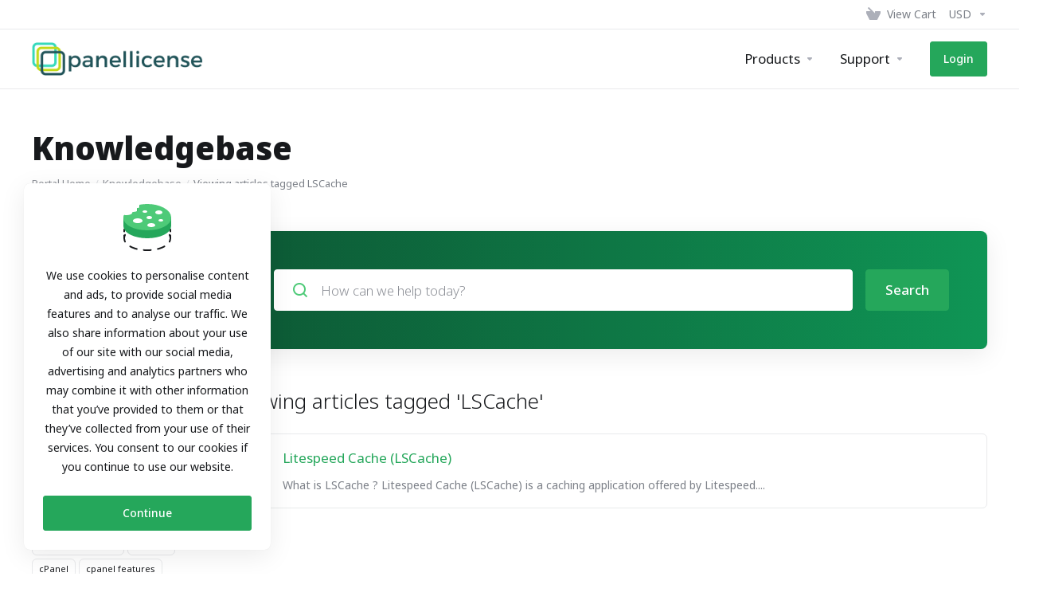

--- FILE ---
content_type: image/svg+xml
request_url: https://panellicense.com/templates/lagom2/assets/img/logo/logo_big.939075017.svg
body_size: 53370
content:
<svg id="Group_4" data-name="Group 4" xmlns="http://www.w3.org/2000/svg" xmlns:xlink="http://www.w3.org/1999/xlink" viewBox="0 0 493.92 96"><title>PanellicenseLoog</title><g id="Rectangle_1_Image" data-name="Rectangle 1 Image"><image id="Rectangle_1_Image-2" data-name="Rectangle 1 Image" width="300" height="300" transform="scale(0.24)" xlink:href="[data-uri]"/></g><g id="Rectangle_2_Image" data-name="Rectangle 2 Image"><image id="Rectangle_2_Image-2" data-name="Rectangle 2 Image" width="300" height="300" transform="translate(12 12) scale(0.24)" xlink:href="[data-uri]"/></g><g id="Rectangle_3_Image" data-name="Rectangle 3 Image"><image id="Rectangle_3_Image-2" data-name="Rectangle 3 Image" width="300" height="300" transform="translate(24 24) scale(0.24)" xlink:href="[data-uri]"/></g><g id="panellicense_Image" data-name="panellicense Image"><image id="panellicense_Image-2" data-name="panellicense Image" width="1635" height="249" transform="translate(101.52 24.48) scale(0.24)" xlink:href="[data-uri]"/></g></svg>